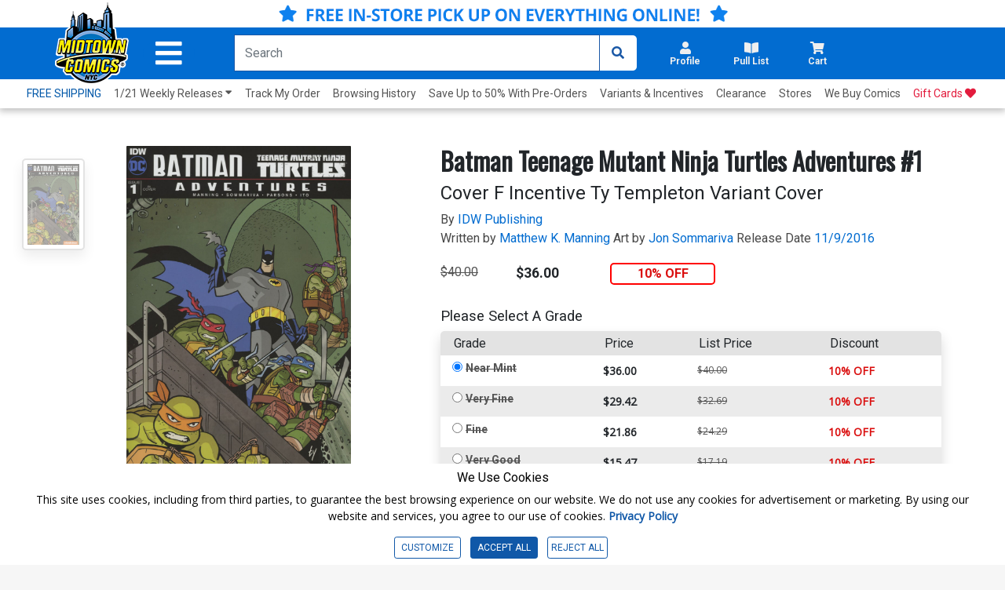

--- FILE ---
content_type: text/html; charset=utf-8
request_url: https://www.midtowncomics.com/product-load-price-info
body_size: -215
content:




        <span class="hidden">Original price:</span>
        <div Class="strike col" id="divpr_price">$40.00</div>
        <span class="hidden">Current price:</span>
        <div Class="price col" id="divpr_lprice">$36.00</div>
            <div Class="sale col" id="divdiscount">10% OFF</div>





--- FILE ---
content_type: text/html; charset=utf-8
request_url: https://www.midtowncomics.com/product-load-purchase-button
body_size: 60
content:

<div class="row">
        <div Class="col-12">
            <!--Cart Button-->
            <div class="btn-group cart-button add-cart-show" id = "addtowishlist1592209">   <div class="qty-container" style="display:none;">       <select id="ipd_addtowishlist_qty_1592209" name="addtowishlist_qty_1592209" class="qty tabindex" aria-label="Wishlist" disabled=""></select>   </div>   <button data-brackets-id="1592209" onclick="javascript:midtown.common.save_wishlist(1592209, 1)" class="btn wish-btn" type="button">   <p data-brackets-id="1592209" class="hidden">Add to wishlist</p>   <i data-brackets-id="1592209" class="far fa-star" aria-hidden="true"></i>   <span> WISHLIST</span>   </button></div><div class="btn-group cart-button added-cart-hide" id = "addedtowishlist1592209">   <div class="qty-container" style="display:none;">       <select id="ipd_addedtowishlist_qty_1592209" name="addedtowishlist_qty_1592209" class="qty tabindex" aria-label="wishlist" disabled=""></select>   </div>   <button data-brackets-id="1592209" class="btn wish-btn" type="button" disabled>   <p data-brackets-id="1592209" class="hidden">Add to wishlist</p>   <i data-brackets-id="1592209" aria-hidden="true" class="fas fa-star"></i>   <span> WISHLISTED</span>   </button></div>
            <!--end of Cart Button-->

        </div>
    
</div>